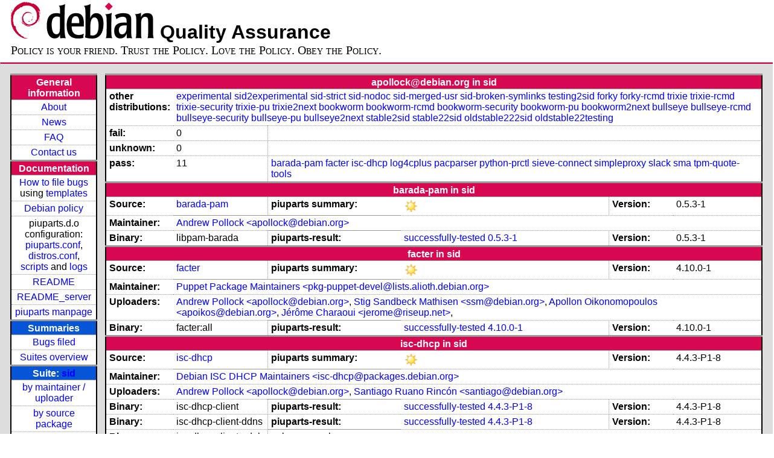

--- FILE ---
content_type: text/html; charset=utf-8
request_url: https://piuparts.debian.org/sid/maintainer/a/apollock@debian.org.html
body_size: 3816
content:
<!DOCTYPE HTML PUBLIC "-//W3C//DTD HTML 4.01 Transitional//EN">
<!-- 2021a2e33d66c81d5d69746948611768 -->
 <html><head><meta http-equiv="Content-Type" content="text/html; charset=utf-8">
  <!-- Generated by piuparts-report 1.6.1~202508211854~1.6.0-10-gffba2cce -->
  <title>
   Status of apollock@debian.org packages in sid
  </title>
  <link type="text/css" rel="stylesheet" href="/style.css">
  <link rel="shortcut icon" href="/favicon.ico">
 </head>

 <body>
 <div id="header">
   <h1 class="header">
    <a href="https://www.debian.org/">
     <img src="/images/openlogo-nd-50.png" border="0" hspace="0" vspace="0" alt=""></a>
    <a href="https://www.debian.org/">
     <img src="/images/debian.png" border="0" hspace="0" vspace="0" alt="Debian Project"></a>
    Quality Assurance
   </h1>
   <div id="obeytoyourfriend">Policy is your friend. Trust the Policy. Love the Policy. Obey the Policy.</div>
 </div>
 <hr>
<div id="main">
<table class="containertable">
 <tr class="containerrow" valign="top">
  <td class="containercell">
   <table class="lefttable">
    <tr class="titlerow">
     <td class="titlecell">
      General information
     </td>
    </tr>
    <tr class="normalrow">
     <td class="contentcell">
      <a href="/">About</a>
     </td>
    </tr>
    <tr class="normalrow">
     <td class="contentcell">
      <a href="/news.html">News</a>
     </td>
    </tr>
    <tr class="normalrow">
     <td class="contentcell">
      <a href="https://wiki.debian.org/piuparts/FAQ" target="_blank">FAQ</a>
     </td>
    </tr>
    <tr class="normalrow">
     <td class="contentcell">
      <a href="mailto:piuparts-devel@alioth-lists.debian.net" target="_blank">Contact us</a>
     </td>
    </tr>
    <tr class="titlerow">
     <td class="titlecell">
      Documentation
     </td>
    </tr>
    <tr class="normalrow">
     <td class="contentcell">
      <a href="/bug_howto.html">How to file bugs</a><br />
      using <a href="/templates/mail/">templates</a>
     </td>
    </tr>
    <tr class="normalrow">
     <td class="contentcell">
      <a href="https://www.debian.org/doc/debian-policy/" target="_blank">Debian policy</a>
     </td>
    </tr>
    <tr class="normalrow">
     <td class="contentcell">
      piuparts.d.o configuration:<br>
      <a href="https://salsa.debian.org/debian/piuparts/tree/develop/instances" target="_blank">piuparts.conf</a>,<br>
      <a href="https://salsa.debian.org/debian/piuparts/blob/develop/conf/distros.conf"
         target="_blank">distros.conf</a>,<br>
      <a href="https://salsa.debian.org/debian/piuparts/tree/develop/custom-scripts" target="_blank">scripts</a> and
      <a href="https://piuparts.debian.org/logs/" target="_blank">logs</a>
     </td>
    </tr>
    <tr class="normalrow">
     <td class="contentcell">
      <a href="/doc/README.html" target="_blank">README</a>
     </td>
    </tr>
    <tr class="normalrow">
     <td class="contentcell">
      <a href="/doc/README_server.html" target="_blank">README_server</a>
     </td>
    </tr>
    <tr class="normalrow">
     <td class="contentcell">
      <a href="/doc/piuparts.1.html" target="_blank">piuparts manpage</a>
     </td>
    </tr>
    <tr class="titlerow">
     <td class="alerttitlecell">
      Summaries
     </td>
    </tr>
    <tr>
     <td class="contentcell">
      <a href="
         https://bugs.debian.org/cgi-bin/pkgreport.cgi?tag=piuparts;users=debian-qa@lists.debian.org&amp;archive=both"
       target="_blank">Bugs filed</a>
     </td>
    </tr>
    <tr class="normalrow">
     <td class="contentcell">
      <a href="https://piuparts.debian.org/overview.html" target="_blank">Suites overview</a>
     </td>
    </tr>
    <tr class="titlerow"><td class="alerttitlecell">Suite: <a href='/sid'>sid</a></td></tr><tr><td class="contentcell"><a href="/sid/maintainer/">by maintainer / uploader</a></td></tr>
<tr><td class="contentcell"><a href="/sid/source/">by source package</a></td></tr>
<tr><td class="contentcell">states <a href="/sid/states.png">graph</a></td></tr>
<tr class="titlerow"><td class="alerttitlecell">all tested suites</td></tr><tr class="normalrow"><td class="contentcell"><a href='/experimental'>experimental</a></td></tr>
<tr class="normalrow"><td class="contentcell"><a href='/sid2experimental'>sid2experimental</a></td></tr>
<tr class="normalrow"><td class="contentcell"><a href='/sid'>sid</a></td></tr>
<tr class="normalrow"><td class="contentcell"><a href='/sid-strict'>sid-strict</a></td></tr>
<tr class="normalrow"><td class="contentcell"><a href='/sid-nodoc'>sid-nodoc</a></td></tr>
<tr class="normalrow"><td class="contentcell"><a href='/sid-merged-usr'>sid-merged-usr</a></td></tr>
<tr class="normalrow"><td class="contentcell"><a href='/sid-broken-symlinks'>sid-broken-symlinks</a></td></tr>
<tr class="normalrow"><td class="contentcell"><a href='/testing2sid'>testing2sid</a></td></tr>
<tr class="normalrow"><td class="contentcell"><a href='/forky'>forky</a></td></tr>
<tr class="normalrow"><td class="contentcell"><a href='/forky-rcmd'>forky-rcmd</a></td></tr>
<tr class="normalrow"><td class="contentcell"><a href='/trixie'>trixie</a></td></tr>
<tr class="normalrow"><td class="contentcell"><a href='/trixie-rcmd'>trixie-rcmd</a></td></tr>
<tr class="normalrow"><td class="contentcell"><a href='/trixie-security'>trixie-security</a></td></tr>
<tr class="normalrow"><td class="contentcell"><a href='/trixie-pu'>trixie-pu</a></td></tr>
<tr class="normalrow"><td class="contentcell"><a href='/trixie2next'>trixie2next</a></td></tr>
<tr class="normalrow"><td class="contentcell"><a href='/bookworm'>bookworm</a></td></tr>
<tr class="normalrow"><td class="contentcell"><a href='/bookworm-rcmd'>bookworm-rcmd</a></td></tr>
<tr class="normalrow"><td class="contentcell"><a href='/bookworm-security'>bookworm-security</a></td></tr>
<tr class="normalrow"><td class="contentcell"><a href='/bookworm-pu'>bookworm-pu</a></td></tr>
<tr class="normalrow"><td class="contentcell"><a href='/bookworm2next'>bookworm2next</a></td></tr>
<tr class="normalrow"><td class="contentcell"><a href='/bullseye'>bullseye</a></td></tr>
<tr class="normalrow"><td class="contentcell"><a href='/bullseye-rcmd'>bullseye-rcmd</a></td></tr>
<tr class="normalrow"><td class="contentcell"><a href='/bullseye-security'>bullseye-security</a></td></tr>
<tr class="normalrow"><td class="contentcell"><a href='/bullseye-pu'>bullseye-pu</a></td></tr>
<tr class="normalrow"><td class="contentcell"><a href='/bullseye2next'>bullseye2next</a></td></tr>
<tr class="normalrow"><td class="contentcell"><a href='/stable2sid'>stable2sid</a></td></tr>
<tr class="normalrow"><td class="contentcell"><a href='/stable22sid'>stable22sid</a></td></tr>
<tr class="normalrow"><td class="contentcell"><a href='/oldstable222sid'>oldstable222sid</a></td></tr>
<tr class="normalrow"><td class="contentcell"><a href='/oldstable22testing'>oldstable22testing</a></td></tr>

    <tr class="titlerow">
     <td class="titlecell">
      src: piuparts
     </td>
    </tr>
    <tr class="normalrow">
     <td class="contentcell">
      <a href="https://salsa.debian.org/debian/piuparts.git" target="_blank">Source</a>
     </td>
    </tr>
    <tr class="normalrow">
     <td class="contentcell">
      piuparts.d.o <a href="https://bugs.debian.org/src:piuparts.debian.org" target="_blank">bugs</a>
     </td>
    </tr>
    <tr class="normalrow">
     <td class="contentcell">
      piuparts <a href="https://bugs.debian.org/src:piuparts" target="_blank">bugs</a> /
               <a href="https://salsa.debian.org/debian/piuparts/blob/develop/TODO" target="_blank">ToDo</a>
     </td>
    </tr>
    <tr class="titlerow">
     <td class="titlecell">
      Other Debian QA efforts
     </td>
    </tr>
    <tr class="normalrow">
     <td class="contentcell">
      <a href="https://wiki.debian.org/qa.debian.org" target="_blank">Debian QA Group</a>
     </td>
    </tr>
    <tr class="normalrow">
     <td class="contentcell">
      <a href="https://qa.debian.org/dose/" target="_blank">Dose tools (former: EDOS)</a>
     </td>
    </tr>
    <tr class="normalrow">
     <td class="contentcell">
      <a href="https://lintian.debian.org" target="_blank">Lintian</a>
     </td>
    </tr>
    <tr class="normalrow">
     <td class="contentcell">
      <a href="https://tracker.debian.org" target="_blank">Debian Package Tracker</a>
     </td>
    <tr class="normalrow">
     <td class="contentcell">
      <a href="https://udd.debian.org" target="_blank">Ultimate Debian Database</a>
     </td>
    </tr>
    <tr class="normalrow">
     <td class="contentcell">
      <a href="https://jenkins.debian.net" target="_blank">jenkins.debian.net</a>
     </td>
    </tr>
    <tr class="normalrow">
     <td class="contentcell">
      <a href="http://ci.debian.net" target="_blank">ci.debian.net</a>
     </td>
    </tr>
    <tr class="titlerow">
     <td class="titlecell">
      Last update
     </td>
    </tr>
    <tr class="normalrow">
     <td class="lastcell">
      2026-01-18 12:00 UTC
     </td>
    </tr>
   </table>
  </td>
  <td class="containercell">

   <table class="righttable">
    <tr class="titlerow">
     <td class="titlecell" colspan="6">
      apollock@debian.org in sid
     </td>
    </tr>
<tr class="normalrow"><td class="labelcell">other distributions: </td><td class="contentcell2" colspan="5"><a href="/experimental/maintainer/a/apollock@debian.org.html">experimental</a> <a href="/sid2experimental/maintainer/a/apollock@debian.org.html">sid2experimental</a> <a href="/sid-strict/maintainer/a/apollock@debian.org.html">sid-strict</a> <a href="/sid-nodoc/maintainer/a/apollock@debian.org.html">sid-nodoc</a> <a href="/sid-merged-usr/maintainer/a/apollock@debian.org.html">sid-merged-usr</a> <a href="/sid-broken-symlinks/maintainer/a/apollock@debian.org.html">sid-broken-symlinks</a> <a href="/testing2sid/maintainer/a/apollock@debian.org.html">testing2sid</a> <a href="/forky/maintainer/a/apollock@debian.org.html">forky</a> <a href="/forky-rcmd/maintainer/a/apollock@debian.org.html">forky-rcmd</a> <a href="/trixie/maintainer/a/apollock@debian.org.html">trixie</a> <a href="/trixie-rcmd/maintainer/a/apollock@debian.org.html">trixie-rcmd</a> <a href="/trixie-security/maintainer/a/apollock@debian.org.html">trixie-security</a> <a href="/trixie-pu/maintainer/a/apollock@debian.org.html">trixie-pu</a> <a href="/trixie2next/maintainer/a/apollock@debian.org.html">trixie2next</a> <a href="/bookworm/maintainer/a/apollock@debian.org.html">bookworm</a> <a href="/bookworm-rcmd/maintainer/a/apollock@debian.org.html">bookworm-rcmd</a> <a href="/bookworm-security/maintainer/a/apollock@debian.org.html">bookworm-security</a> <a href="/bookworm-pu/maintainer/a/apollock@debian.org.html">bookworm-pu</a> <a href="/bookworm2next/maintainer/a/apollock@debian.org.html">bookworm2next</a> <a href="/bullseye/maintainer/a/apollock@debian.org.html">bullseye</a> <a href="/bullseye-rcmd/maintainer/a/apollock@debian.org.html">bullseye-rcmd</a> <a href="/bullseye-security/maintainer/a/apollock@debian.org.html">bullseye-security</a> <a href="/bullseye-pu/maintainer/a/apollock@debian.org.html">bullseye-pu</a> <a href="/bullseye2next/maintainer/a/apollock@debian.org.html">bullseye2next</a> <a href="/stable2sid/maintainer/a/apollock@debian.org.html">stable2sid</a> <a href="/stable22sid/maintainer/a/apollock@debian.org.html">stable22sid</a> <a href="/oldstable222sid/maintainer/a/apollock@debian.org.html">oldstable222sid</a> <a href="/oldstable22testing/maintainer/a/apollock@debian.org.html">oldstable22testing</a> </td></tr>
<tr class="normalrow"><td class="labelcell">fail:</td><td class="contentcell2">0</td><td class="contentcell2" colspan="4">&nbsp;</td></tr>
<tr class="normalrow"><td class="labelcell">unknown:</td><td class="contentcell2">0</td><td class="contentcell2" colspan="4">&nbsp;</td></tr>
<tr class="normalrow"><td class="labelcell">pass:</td><td class="contentcell2">11</td><td class="contentcell2" colspan="4"><a href="#barada-pam">barada-pam</a> <a href="#facter">facter</a> <a href="#isc-dhcp">isc-dhcp</a> <a href="#log4cplus">log4cplus</a> <a href="#pacparser">pacparser</a> <a href="#python-prctl">python-prctl</a> <a href="#sieve-connect">sieve-connect</a> <a href="#simpleproxy">simpleproxy</a> <a href="#slack">slack</a> <a href="#sma">sma</a> <a href="#tpm-quote-tools">tpm-quote-tools</a> </td></tr>
<tr class="titlerow"><td class="titlecell" colspan="6" id="barada-pam">barada-pam in sid</td></tr>
<tr class="normalrow"><td class="labelcell">Source:</td><td class="contentcell2"><a href="https://tracker.debian.org/barada-pam" target="_blank">barada-pam</a></td><td class="labelcell">piuparts summary:</td><td class="contentcell2"><img src="/images/sunny.png" alt="success"></td><td class="labelcell">Version:</td><td class="contentcell2">0.5.3-1</td></tr>
<tr class="normalrow"><td class="labelcell">Maintainer:</td><td class="contentcell2" colspan="5"><a href="/sid/maintainer/a/apollock@debian.org.html">Andrew Pollock &lt;apollock@debian.org&gt;</a></td></tr>
<tr class="normalrow"><td class="labelcell">Binary:</td><td class="contentcell2">libpam-barada</td><td class="labelcell">piuparts-result:</td><td class="contentcell2"><a href="/sid/state-successfully-tested.html#libpam-barada">successfully-tested</a> <a href="/sid/pass/libpam-barada_0.5.3-1.log">0.5.3-1</a></td><td class="labelcell">Version:</td><td class="contentcell2">0.5.3-1</td></tr>
<tr class="titlerow"><td class="titlecell" colspan="6" id="facter">facter in sid</td></tr>
<tr class="normalrow"><td class="labelcell">Source:</td><td class="contentcell2"><a href="https://tracker.debian.org/facter" target="_blank">facter</a></td><td class="labelcell">piuparts summary:</td><td class="contentcell2"><img src="/images/sunny.png" alt="success"></td><td class="labelcell">Version:</td><td class="contentcell2">4.10.0-1</td></tr>
<tr class="normalrow"><td class="labelcell">Maintainer:</td><td class="contentcell2" colspan="5"><a href="/sid/maintainer/p/pkg-puppet-devel@lists.alioth.debian.org.html">Puppet Package Maintainers &lt;pkg-puppet-devel@lists.alioth.debian.org&gt;</a></td></tr>
<tr class="normalrow"><td class="labelcell">Uploaders:</td><td class="contentcell2" colspan="5"><a href="/sid/maintainer/a/apollock@debian.org.html">Andrew Pollock &lt;apollock@debian.org&gt;</a>, <a href="/sid/maintainer/s/ssm@debian.org.html">Stig Sandbeck Mathisen &lt;ssm@debian.org&gt;</a>, <a href="/sid/maintainer/a/apoikos@debian.org.html">Apollon Oikonomopoulos &lt;apoikos@debian.org&gt;</a>, <a href="/sid/maintainer/j/jerome@riseup.net.html">Jérôme Charaoui &lt;jerome@riseup.net&gt;</a>, <a href="/sid/maintainer/i/INVALID maintainer address: .html"></a></td></tr>
<tr class="normalrow"><td class="labelcell">Binary:</td><td class="contentcell2">facter:all</td><td class="labelcell">piuparts-result:</td><td class="contentcell2"><a href="/sid/state-successfully-tested.html#facter">successfully-tested</a> <a href="/sid/pass/facter_4.10.0-1.log">4.10.0-1</a></td><td class="labelcell">Version:</td><td class="contentcell2">4.10.0-1</td></tr>
<tr class="titlerow"><td class="titlecell" colspan="6" id="isc-dhcp">isc-dhcp in sid</td></tr>
<tr class="normalrow"><td class="labelcell">Source:</td><td class="contentcell2"><a href="https://tracker.debian.org/isc-dhcp" target="_blank">isc-dhcp</a></td><td class="labelcell">piuparts summary:</td><td class="contentcell2"><img src="/images/sunny.png" alt="success"></td><td class="labelcell">Version:</td><td class="contentcell2">4.4.3-P1-8</td></tr>
<tr class="normalrow"><td class="labelcell">Maintainer:</td><td class="contentcell2" colspan="5"><a href="/sid/maintainer/i/isc-dhcp@packages.debian.org.html">Debian ISC DHCP Maintainers &lt;isc-dhcp@packages.debian.org&gt;</a></td></tr>
<tr class="normalrow"><td class="labelcell">Uploaders:</td><td class="contentcell2" colspan="5"><a href="/sid/maintainer/a/apollock@debian.org.html">Andrew Pollock &lt;apollock@debian.org&gt;</a>, <a href="/sid/maintainer/s/santiago@debian.org.html">Santiago Ruano Rincón &lt;santiago@debian.org&gt;</a></td></tr>
<tr class="normalrow"><td class="labelcell">Binary:</td><td class="contentcell2">isc-dhcp-client</td><td class="labelcell">piuparts-result:</td><td class="contentcell2"><a href="/sid/state-successfully-tested.html#isc-dhcp-client">successfully-tested</a> <a href="/sid/pass/isc-dhcp-client_4.4.3-P1-8.log">4.4.3-P1-8</a></td><td class="labelcell">Version:</td><td class="contentcell2">4.4.3-P1-8</td></tr>
<tr class="normalrow"><td class="labelcell">Binary:</td><td class="contentcell2">isc-dhcp-client-ddns</td><td class="labelcell">piuparts-result:</td><td class="contentcell2"><a href="/sid/state-successfully-tested.html#isc-dhcp-client-ddns">successfully-tested</a> <a href="/sid/pass/isc-dhcp-client-ddns_4.4.3-P1-8.log">4.4.3-P1-8</a></td><td class="labelcell">Version:</td><td class="contentcell2">4.4.3-P1-8</td></tr>
<tr class="normalrow"><td class="labelcell">Binary:</td><td class="contentcell2">isc-dhcp-client-udeb</td><td class="contentcell2" colspan="4">unknown package</td></tr>
<tr class="normalrow"><td class="labelcell">Binary:</td><td class="contentcell2">isc-dhcp-common</td><td class="labelcell">piuparts-result:</td><td class="contentcell2"><a href="/sid/state-successfully-tested.html#isc-dhcp-common">successfully-tested</a> <a href="/sid/pass/isc-dhcp-common_4.4.3-P1-8.log">4.4.3-P1-8</a></td><td class="labelcell">Version:</td><td class="contentcell2">4.4.3-P1-8</td></tr>
<tr class="normalrow"><td class="labelcell">Binary:</td><td class="contentcell2">isc-dhcp-dev</td><td class="labelcell">piuparts-result:</td><td class="contentcell2"><a href="/sid/state-successfully-tested.html#isc-dhcp-dev">successfully-tested</a> <a href="/sid/pass/isc-dhcp-dev_4.4.3-P1-8.log">4.4.3-P1-8</a></td><td class="labelcell">Version:</td><td class="contentcell2">4.4.3-P1-8</td></tr>
<tr class="normalrow"><td class="labelcell">Binary:</td><td class="contentcell2">isc-dhcp-keama</td><td class="labelcell">piuparts-result:</td><td class="contentcell2"><a href="/sid/state-successfully-tested.html#isc-dhcp-keama">successfully-tested</a> <a href="/sid/pass/isc-dhcp-keama_4.4.3-P1-8.log">4.4.3-P1-8</a></td><td class="labelcell">Version:</td><td class="contentcell2">4.4.3-P1-8</td></tr>
<tr class="normalrow"><td class="labelcell">Binary:</td><td class="contentcell2">isc-dhcp-relay</td><td class="labelcell">piuparts-result:</td><td class="contentcell2"><a href="/sid/state-successfully-tested.html#isc-dhcp-relay">successfully-tested</a> <a href="/sid/pass/isc-dhcp-relay_4.4.3-P1-8.log">4.4.3-P1-8</a></td><td class="labelcell">Version:</td><td class="contentcell2">4.4.3-P1-8</td></tr>
<tr class="normalrow"><td class="labelcell">Binary:</td><td class="contentcell2">isc-dhcp-server</td><td class="labelcell">piuparts-result:</td><td class="contentcell2"><a href="/sid/state-successfully-tested.html#isc-dhcp-server">successfully-tested</a> <a href="/sid/pass/isc-dhcp-server_4.4.3-P1-8.log">4.4.3-P1-8</a></td><td class="labelcell">Version:</td><td class="contentcell2">4.4.3-P1-8</td></tr>
<tr class="normalrow"><td class="labelcell">Binary:</td><td class="contentcell2">isc-dhcp-server-ldap</td><td class="labelcell">piuparts-result:</td><td class="contentcell2"><a href="/sid/state-successfully-tested.html#isc-dhcp-server-ldap">successfully-tested</a> <a href="/sid/pass/isc-dhcp-server-ldap_4.4.3-P1-8.log">4.4.3-P1-8</a></td><td class="labelcell">Version:</td><td class="contentcell2">4.4.3-P1-8</td></tr>
<tr class="titlerow"><td class="titlecell" colspan="6" id="log4cplus">log4cplus in sid</td></tr>
<tr class="normalrow"><td class="labelcell">Source:</td><td class="contentcell2"><a href="https://tracker.debian.org/log4cplus" target="_blank">log4cplus</a></td><td class="labelcell">piuparts summary:</td><td class="contentcell2"><img src="/images/sunny.png" alt="success"></td><td class="labelcell">Version:</td><td class="contentcell2">2.0.8-1.1</td></tr>
<tr class="normalrow"><td class="labelcell">Maintainer:</td><td class="contentcell2" colspan="5"><a href="/sid/maintainer/a/apollock@debian.org.html">Andrew Pollock &lt;apollock@debian.org&gt;</a></td></tr>
<tr class="normalrow"><td class="labelcell">Uploaders:</td><td class="contentcell2" colspan="5"><a href="/sid/maintainer/t/tobi@debian.org.html">Tobias Frost &lt;tobi@debian.org&gt;</a></td></tr>
<tr class="normalrow"><td class="labelcell">Binary:</td><td class="contentcell2">liblog4cplus-2.0.5t64</td><td class="labelcell">piuparts-result:</td><td class="contentcell2"><a href="/sid/state-successfully-tested.html#liblog4cplus-2.0.5t64">successfully-tested</a> <a href="/sid/pass/liblog4cplus-2.0.5t64_2.0.8-1.1+b3.log">2.0.8-1.1+b3</a></td><td class="labelcell">Version:</td><td class="contentcell2">2.0.8-1.1+b3</td></tr>
<tr class="normalrow"><td class="labelcell">Binary:</td><td class="contentcell2">liblog4cplus-dev</td><td class="labelcell">piuparts-result:</td><td class="contentcell2"><a href="/sid/state-successfully-tested.html#liblog4cplus-dev">successfully-tested</a> <a href="/sid/pass/liblog4cplus-dev_2.0.8-1.1+b3.log">2.0.8-1.1+b3</a></td><td class="labelcell">Version:</td><td class="contentcell2">2.0.8-1.1+b3</td></tr>
<tr class="normalrow"><td class="labelcell">Binary:</td><td class="contentcell2">liblog4cplus-doc:all</td><td class="labelcell">piuparts-result:</td><td class="contentcell2"><a href="/sid/state-successfully-tested.html#liblog4cplus-doc">successfully-tested</a> <a href="/sid/pass/liblog4cplus-doc_2.0.8-1.1.log">2.0.8-1.1</a></td><td class="labelcell">Version:</td><td class="contentcell2">2.0.8-1.1</td></tr>
<tr class="titlerow"><td class="titlecell" colspan="6" id="pacparser">pacparser in sid</td></tr>
<tr class="normalrow"><td class="labelcell">Source:</td><td class="contentcell2"><a href="https://tracker.debian.org/pacparser" target="_blank">pacparser</a></td><td class="labelcell">piuparts summary:</td><td class="contentcell2"><img src="/images/sunny.png" alt="success"></td><td class="labelcell">Version:</td><td class="contentcell2">1.4.6-1</td></tr>
<tr class="normalrow"><td class="labelcell">Maintainer:</td><td class="contentcell2" colspan="5"><a href="/sid/maintainer/t/team+python@tracker.debian.org.html">Debian Python Team &lt;team+python@tracker.debian.org&gt;</a></td></tr>
<tr class="normalrow"><td class="labelcell">Uploaders:</td><td class="contentcell2" colspan="5"><a href="/sid/maintainer/t/tchet@debian.org.html">Alexandre Detiste &lt;tchet@debian.org&gt;</a>, <a href="/sid/maintainer/a/apollock@debian.org.html">Andrew Pollock &lt;apollock@debian.org&gt;</a>, <a href="/sid/maintainer/y/yogu@debian.org.html">Yogeswaran Umasankar &lt;yogu@debian.org&gt;</a>, <a href="/sid/maintainer/i/INVALID maintainer address: .html"></a></td></tr>
<tr class="normalrow"><td class="labelcell">Binary:</td><td class="contentcell2">libpacparser-dev</td><td class="labelcell">piuparts-result:</td><td class="contentcell2"><a href="/sid/state-successfully-tested.html#libpacparser-dev">successfully-tested</a> <a href="/sid/pass/libpacparser-dev_1.4.6-1+b1.log">1.4.6-1+b1</a></td><td class="labelcell">Version:</td><td class="contentcell2">1.4.6-1+b1</td></tr>
<tr class="normalrow"><td class="labelcell">Binary:</td><td class="contentcell2">libpacparser1</td><td class="labelcell">piuparts-result:</td><td class="contentcell2"><a href="/sid/state-successfully-tested.html#libpacparser1">successfully-tested</a> <a href="/sid/pass/libpacparser1_1.4.6-1+b1.log">1.4.6-1+b1</a></td><td class="labelcell">Version:</td><td class="contentcell2">1.4.6-1+b1</td></tr>
<tr class="normalrow"><td class="labelcell">Binary:</td><td class="contentcell2">python3-pacparser</td><td class="labelcell">piuparts-result:</td><td class="contentcell2"><a href="/sid/state-successfully-tested.html#python3-pacparser">successfully-tested</a> <a href="/sid/pass/python3-pacparser_1.4.6-1+b1.log">1.4.6-1+b1</a></td><td class="labelcell">Version:</td><td class="contentcell2">1.4.6-1+b1</td></tr>
<tr class="titlerow"><td class="titlecell" colspan="6" id="python-prctl">python-prctl in sid</td></tr>
<tr class="normalrow"><td class="labelcell">Source:</td><td class="contentcell2"><a href="https://tracker.debian.org/python-prctl" target="_blank">python-prctl</a></td><td class="labelcell">piuparts summary:</td><td class="contentcell2"><img src="/images/sunny.png" alt="success"></td><td class="labelcell">Version:</td><td class="contentcell2">1.8.1-1</td></tr>
<tr class="normalrow"><td class="labelcell">Maintainer:</td><td class="contentcell2" colspan="5"><a href="/sid/maintainer/t/team+python@tracker.debian.org.html">Debian Python Team &lt;team+python@tracker.debian.org&gt;</a></td></tr>
<tr class="normalrow"><td class="labelcell">Uploaders:</td><td class="contentcell2" colspan="5"><a href="/sid/maintainer/a/apollock@debian.org.html">Andrew Pollock &lt;apollock@debian.org&gt;</a>, <a href="/sid/maintainer/f/fgeyer@debian.org.html">Felix Geyer &lt;fgeyer@debian.org&gt;</a></td></tr>
<tr class="normalrow"><td class="labelcell">Binary:</td><td class="contentcell2">python3-prctl</td><td class="labelcell">piuparts-result:</td><td class="contentcell2"><a href="/sid/state-successfully-tested.html#python3-prctl">successfully-tested</a> <a href="/sid/pass/python3-prctl_1.8.1-1+b7.log">1.8.1-1+b7</a></td><td class="labelcell">Version:</td><td class="contentcell2">1.8.1-1+b7</td></tr>
<tr class="titlerow"><td class="titlecell" colspan="6" id="sieve-connect">sieve-connect in sid</td></tr>
<tr class="normalrow"><td class="labelcell">Source:</td><td class="contentcell2"><a href="https://tracker.debian.org/sieve-connect" target="_blank">sieve-connect</a></td><td class="labelcell">piuparts summary:</td><td class="contentcell2"><img src="/images/sunny.png" alt="success"></td><td class="labelcell">Version:</td><td class="contentcell2">0.90-1.1</td></tr>
<tr class="normalrow"><td class="labelcell">Maintainer:</td><td class="contentcell2" colspan="5"><a href="/sid/maintainer/a/apollock@debian.org.html">Andrew Pollock &lt;apollock@debian.org&gt;</a></td></tr>
<tr class="normalrow"><td class="labelcell">Binary:</td><td class="contentcell2">sieve-connect:all</td><td class="labelcell">piuparts-result:</td><td class="contentcell2"><a href="/sid/state-successfully-tested.html#sieve-connect">successfully-tested</a> <a href="/sid/pass/sieve-connect_0.90-1.1.log">0.90-1.1</a></td><td class="labelcell">Version:</td><td class="contentcell2">0.90-1.1</td></tr>
<tr class="titlerow"><td class="titlecell" colspan="6" id="simpleproxy">simpleproxy in sid</td></tr>
<tr class="normalrow"><td class="labelcell">Source:</td><td class="contentcell2"><a href="https://tracker.debian.org/simpleproxy" target="_blank">simpleproxy</a></td><td class="labelcell">piuparts summary:</td><td class="contentcell2"><img src="/images/sunny.png" alt="success"></td><td class="labelcell">Version:</td><td class="contentcell2">3.5-2</td></tr>
<tr class="normalrow"><td class="labelcell">Maintainer:</td><td class="contentcell2" colspan="5"><a href="/sid/maintainer/t/team+salvage@tracker.debian.org.html">Package Salvaging Team &lt;team+salvage@tracker.debian.org&gt;</a></td></tr>
<tr class="normalrow"><td class="labelcell">Uploaders:</td><td class="contentcell2" colspan="5"><a href="/sid/maintainer/a/apollock@debian.org.html">Andrew Pollock &lt;apollock@debian.org&gt;</a></td></tr>
<tr class="normalrow"><td class="labelcell">Binary:</td><td class="contentcell2">simpleproxy</td><td class="labelcell">piuparts-result:</td><td class="contentcell2"><a href="/sid/state-successfully-tested.html#simpleproxy">successfully-tested</a> <a href="/sid/pass/simpleproxy_3.5-2.log">3.5-2</a></td><td class="labelcell">Version:</td><td class="contentcell2">3.5-2</td></tr>
<tr class="titlerow"><td class="titlecell" colspan="6" id="slack">slack in sid</td></tr>
<tr class="normalrow"><td class="labelcell">Source:</td><td class="contentcell2"><a href="https://tracker.debian.org/slack" target="_blank">slack</a></td><td class="labelcell">piuparts summary:</td><td class="contentcell2"><img src="/images/sunny.png" alt="success"></td><td class="labelcell">Version:</td><td class="contentcell2">1:0.15.2-11</td></tr>
<tr class="normalrow"><td class="labelcell">Maintainer:</td><td class="contentcell2" colspan="5"><a href="/sid/maintainer/a/apollock@debian.org.html">Andrew Pollock &lt;apollock@debian.org&gt;</a></td></tr>
<tr class="normalrow"><td class="labelcell">Binary:</td><td class="contentcell2">slack:all</td><td class="labelcell">piuparts-result:</td><td class="contentcell2"><a href="/sid/state-successfully-tested.html#slack">successfully-tested</a> <a href="/sid/pass/slack_1:0.15.2-11.log">1:0.15.2-11</a></td><td class="labelcell">Version:</td><td class="contentcell2">1:0.15.2-11</td></tr>
<tr class="titlerow"><td class="titlecell" colspan="6" id="sma">sma in sid</td></tr>
<tr class="normalrow"><td class="labelcell">Source:</td><td class="contentcell2"><a href="https://tracker.debian.org/sma" target="_blank">sma</a></td><td class="labelcell">piuparts summary:</td><td class="contentcell2"><img src="/images/sunny.png" alt="success"></td><td class="labelcell">Version:</td><td class="contentcell2">1.4-3.2</td></tr>
<tr class="normalrow"><td class="labelcell">Maintainer:</td><td class="contentcell2" colspan="5"><a href="/sid/maintainer/a/apollock@debian.org.html">Andrew Pollock &lt;apollock@debian.org&gt;</a></td></tr>
<tr class="normalrow"><td class="labelcell">Binary:</td><td class="contentcell2">sma</td><td class="labelcell">piuparts-result:</td><td class="contentcell2"><a href="/sid/state-successfully-tested.html#sma">successfully-tested</a> <a href="/sid/pass/sma_1.4-3.2.log">1.4-3.2</a></td><td class="labelcell">Version:</td><td class="contentcell2">1.4-3.2</td></tr>
<tr class="titlerow"><td class="titlecell" colspan="6" id="tpm-quote-tools">tpm-quote-tools in sid</td></tr>
<tr class="normalrow"><td class="labelcell">Source:</td><td class="contentcell2"><a href="https://tracker.debian.org/tpm-quote-tools" target="_blank">tpm-quote-tools</a></td><td class="labelcell">piuparts summary:</td><td class="contentcell2"><img src="/images/sunny.png" alt="success"></td><td class="labelcell">Version:</td><td class="contentcell2">1.0.4-1</td></tr>
<tr class="normalrow"><td class="labelcell">Maintainer:</td><td class="contentcell2" colspan="5"><a href="/sid/maintainer/a/apollock@debian.org.html">Andrew Pollock &lt;apollock@debian.org&gt;</a></td></tr>
<tr class="normalrow"><td class="labelcell">Binary:</td><td class="contentcell2">tpm-quote-tools</td><td class="labelcell">piuparts-result:</td><td class="contentcell2"><a href="/sid/state-successfully-tested.html#tpm-quote-tools">successfully-tested</a> <a href="/sid/pass/tpm-quote-tools_1.0.4-1+b3.log">1.0.4-1+b3</a></td><td class="labelcell">Version:</td><td class="contentcell2">1.0.4-1+b3</td></tr>

   </table>

  </td>
 </tr>
</table>
</div>
 <hr>
 <div id="footer">
  <div>
   <a href="https://tracker.debian.org/pkg/piuparts" target="_blank">piuparts</a> is GPL2
   <a href="https://packages.debian.org/changelogs/pool/main/p/piuparts/current/copyright" target="_blank">licenced</a>
   and was originally written by <a href="mailto:liw@iki.fi">Lars Wirzenius</a> and today is maintained by
   <a href="mailto:anbe@debian.org">Andreas Beckmann</a> and
   <a href="mailto:holger@layer-acht.org">Holger Levsen</a> and

   <a href="mailto:piuparts-devel@alioth-lists.debian.net">others</a> using
   <a href="https://salsa.debian.org/debian/piuparts.git" target="_blank">piuparts.git</a>.
   Ditto for this website.
   Weather icons are from the
   <a href="http://tango.freedesktop.org/Tango_Icon_Library" target="_blank">Tango Icon Library</a>.
   <a href="http://validator.w3.org/check?uri=referer">
    <img border="0" src="/images/valid-html401.png"
         alt="Valid HTML 4.01!" height="15" width="80" align="middle">
   </a>
   <a href="http://jigsaw.w3.org/css-validator/check/referer">
    <img border="0" src="/images/w3c-valid-css.png"
         alt="Valid CSS!"  height="15" width="80" align="middle">
   </a>
  </div>
 </div>
</body>
</html>
